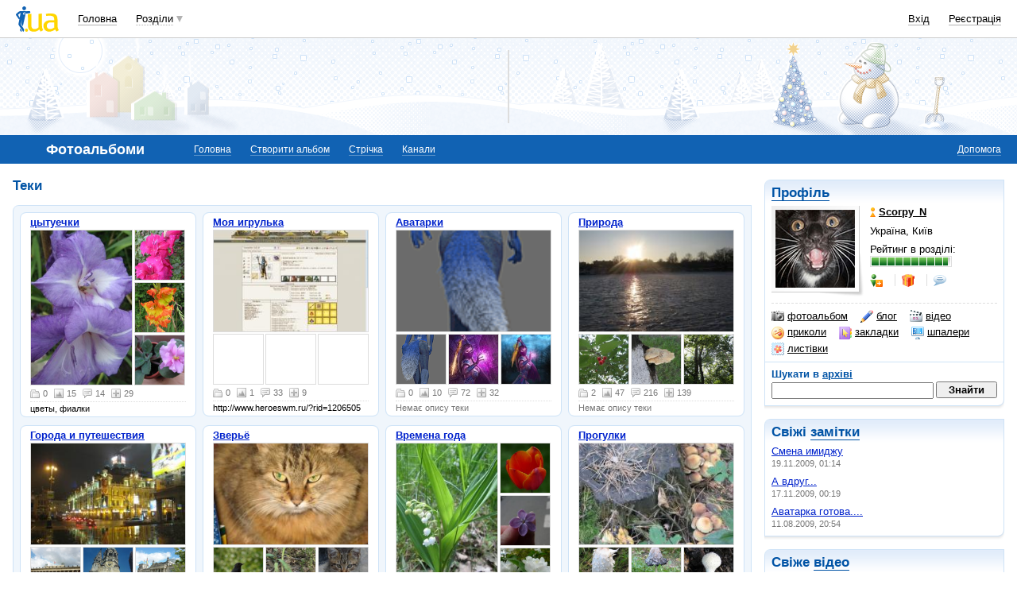

--- FILE ---
content_type: text/html; charset=windows-1251
request_url: https://photo.i.ua/user/608754/
body_size: 18728
content:
<!DOCTYPE html PUBLIC "-//W3C//DTD XHTML 1.0 Transitional//EN" "http://www.w3.org/TR/xhtml1/DTD/xhtml1-transitional.dtd">
<html xmlns="http://www.w3.org/1999/xhtml">
<head>
<title>Фотоальбом Scorpy_N&nbsp;</title>
<meta http-equiv="content-type" content="text/html; charset=windows-1251" />
<meta name="google-site-verification" content="HShIi9AqQMLaZPv7XOyqYVcwWYfPY-kJbUWtVTQkXkQ" />
<meta property="og:image" content="//i3.i.ua/logo_new1.png" />
<link id="dynamic-favicon" rel="icon" href="//i3.i.ua/css/i2/favicon_16.ico" type="image/x-icon">
<link rel="shortcut icon" href="//i3.i.ua/css/i2/favicon_16.ico" type="image/x-icon">
<![if !IE]><link rel="stylesheet" type="text/css" media="all" href="//i3.i.ua/css/i2/blue/sprite/photo.y3c9a8bdc.css" /><![endif]>
<script type="text/javascript">
<!--
window.JS_ERROR_NOTIFY = 'MA==';
var lmJsVersion = 1.690;
var lmJsPath = '//i3.i.ua/js/';
var JS_LANG_ID = 2;
var I_VER2 = true;
var I_SSL = true;
//-->
</script>
<script type="text/javascript" src="//i3.i.ua/js/JSHttpRequest.y989b751f.js"></script>
<script type="text/javascript" src="//i3.i.ua/js/util.ya033ba43.js"></script>
<script type="text/javascript" src="//i3.i.ua/js/i/global.y18bbae35.js"></script>
<script type="text/javascript" src="//i3.i.ua/js/i/autoload.y718797e6.js"></script>
<script type="text/javascript" src="//i3.i.ua/js/i/photo2.y28203732.js"></script>
<script type="text/javascript" src="//i3.i.ua/js/i/popupdiv_u.y78e0105e.js"></script>
<script data-ad-client="ca-pub-3755662197386269" async src="https://pagead2.googlesyndication.com/pagead/js/adsbygoogle.js"></script><!-- GAM Code in <head> section START -->
<script> !(function () { window.googletag = window.googletag || {}; window.vmpbjs = window.vmpbjs || {}; window.vpb = window.vpb || {}; vpb.cmd = vpb.cmd || []; vpb.st=Date.now();  vpb.fastLoad = true; googletag.cmd = googletag.cmd || []; vmpbjs.cmd = vmpbjs.cmd || []; var cmds = []; try{ cmds = googletag.cmd.slice(0); googletag.cmd.length = 0; }catch(e){} var ready = false; function exec(cb) { return cb.call(googletag); } var overriden = false; googletag.cmd.push(function () { overriden = true; googletag.cmd.unshift = function (cb) { if (ready) { return exec(cb); } cmds.unshift(cb); if (cb._startgpt) { ready = true; for (var k = 0; k < cmds.length; k++) { exec(cmds[k]); } } }; googletag.cmd.push = function (cb) { if (ready) { return exec(cb); } cmds.push(cb); }; }); if(!overriden){ googletag.cmd.push = function (cb) { cmds.push(cb); }; googletag.cmd.unshift = function (cb) { cmds.unshift(cb); if (cb._startgpt) { ready = true; if (googletag.apiReady) { cmds.forEach(function (cb) { googletag.cmd.push(cb); }); } else { googletag.cmd = cmds; } } }; } var dayMs = 36e5, cb = parseInt(Date.now() / dayMs), vpbSrc = '//player.adtcdn.com/prebidlink/' + cb + '/wrapper_hb_738585_17250.js', pbSrc = vpbSrc.replace('wrapper_hb', 'hb'), gptSrc = '//securepubads.g.doubleclick.net/tag/js/gpt.js', c = document.head || document.body || document.documentElement; function loadScript(src, cb) { var s = document.createElement('script'); s.src = src; s.defer=false; c.appendChild(s); s.onload = cb; s.onerror = function(){ var fn = function(){}; fn._startgpt = true; googletag.cmd.unshift(fn); }; return s; } loadScript(pbSrc); loadScript(gptSrc); loadScript(vpbSrc); })() </script>

<script type="text/javascript">
	var ua = navigator.userAgent.toLowerCase();
	if(ua.indexOf('mobile')==-1 && ua.indexOf('iphone')==-1 && ua.indexOf('ipad')==-1  && ua.indexOf('android')==-1) { //desktop
		window.googletag = window.googletag || {cmd: []};
		googletag.cmd.push(function() {
			googletag.defineSlot('/21861267298/i.ua/premium_side_banner', [[300, 600], [300, 250]], 'div-gpt-ad-i.ua/premium_side_banner').addService(googletag.pubads());
			googletag.defineSlot('/21861267298/i.ua/top_banner', [[728, 90], [970, 90]], 'div-gpt-ad-i.ua/top_banner').addService(googletag.pubads());
			googletag.pubads().enableSingleRequest();
			googletag.pubads().collapseEmptyDivs();
			googletag.enableServices();
		});
	} else { //mobile
		window.googletag = window.googletag || {cmd: []};
		googletag.cmd.push(function() {
			googletag.defineSlot('/21861267298/i.ua/premium_side_banner', [[300, 600], [300, 250], [300, 400], [336, 280], [320, 165]], 'div-gpt-ad-i.ua/premium_side_banner').addService(googletag.pubads());
			googletag.pubads().enableSingleRequest();
			googletag.pubads().collapseEmptyDivs();
			googletag.enableServices();
		});
	}
</script>
<!-- GAM Code in <head> section END --><script type="text/javascript" async id="Admixer" data-inv="//inv-nets.admixer.net/" data-r="always" data-bundle="desktop" src="https://cdn.admixer.net/scripts3/loader2.js"></script><script type="text/javascript">
(function() {

	var branding = {
			padTop:130,
			bgColor:'#fff',
			fixed:true,
			hwAlco:false,
			hwMed:false,
			iuaNew:false
		};
	
	function addEvent(e,t,f) {
		if (e.addEventListener) {
			e.addEventListener(t, f, false);
		} else if (e.attachEvent) {
			e.attachEvent('on'+t, f);
		}
	}
	
	function removeEvent(e,t,f) {
		if (e.removeEventListener) {
			e.removeEventListener(t, f, false);
		} else if (e.detachEvent) {
			e.detachEvent('on'+t, f);
		}
	}
	
	function merge() {
		var options, name, copy, target=arguments[0] || {};
		for (i = 1; i < arguments.length; i++ )
			if ((options = arguments[i]) != null)
				for (name in options)
					if (options.hasOwnProperty(name) && options[name] !== undefined)
						target[name] = options[name];
		return target;
	}

	function GEBCN(cn){
		if(document.getElementsByClassName) // Returns NodeList here
			return document.getElementsByClassName(cn);

		cn = cn.replace(/ *$/, '');

		if(document.querySelectorAll) // Returns NodeList here
			return document.querySelectorAll((' ' + cn).replace(/ +/g, '.'));

		cn = cn.replace(/^ */, '');

		var classes = cn.split(/ +/), clength = classes.length;
		var els = document.getElementsByTagName('*'), elength = els.length;
		var results = [];
		var i, j, match;

		for(i = 0; i < elength; i++){
			match = true;
			for(j = clength; j--;)
				if(!RegExp(' ' + classes[j] + ' ').test(' ' + els[i].className + ' '))
					match = false;
			if(match)
				results.push(els[i]);
		}

		// Returns Array here
		return results;
	}

	function addClass (o, c) {
		var re = new RegExp("(^|\\s)" + c + "(\\s|$)", "g");
		if (re.test(o.className)) return
		o.className = (o.className + " " + c).replace(/\s+/g, " ").replace(/(^ | $)/g, "");
	}

	function getStyle(e,s){
		if (e.currentStyle) { return e.currentStyle[s]||''; }
		else if (window.getComputedStyle) { return window.getComputedStyle(e,null)[s]||''; }
	}

	addEvent(window,"message", catchMsg);
	
	function catchMsg(e) {
		if (typeof e.data == 'string') {
			var str = e.data;
			if (str.indexOf('admBranding_padTop') != -1) {
				branding.padTop = str.split('_')[str.split('_').length-1]; 
			}
			if (str.indexOf('admBranding_bgColor') != -1) {
				branding.bgColor = str.split('_')[str.split('_').length-1];
			}
			if (str.indexOf('admBranding_fixed') != -1) {
				branding.fixed = str.split('_')[str.split('_').length-1];
			}
			if (str.indexOf('admBranding_hwAlco') != -1) {
				branding.hwAlco = str.split('_')[str.split('_').length-1];
				branding.hwAlco = (branding.hwAlco=='true')?true:false;
			}
			if (str.indexOf('admBranding_hwMed') != -1) {
				branding.hwMed = str.split('_')[str.split('_').length-1];
				branding.hwMed = (branding.hwMed=='true')?true:false;
			}
			if (str.indexOf('admBranding_iuaNew') != -1) {
				branding.iuaNew = str.split('_')[str.split('_').length-1];
				branding.iuaNew = (branding.iuaNew=='true')?true:false;
			}
			if (e.data == 'admix_branding') {
				loadBranding();
				removeEvent(window,"message", catchMsg);
			}
		}
	}

	function loadBranding() {
		var html_brnd,
			html_brnd_first,
			topId = ['admixer_async_681667001',  // weather
					'admixer_async_1388268464',  // video
					'admixer_async_395934906',  // tv
					'admixer_async_1382177623',  // radio
					'admixer_async_1115304362',  // prikol
					'admixer_async_1036325645',  // perevod
					'admixer_async_1071860055',  // otvet
					'admixer_async_2022697699',  // news
					'admixer_async_697525821',  // narod
					'admixer_async_1419050558',  // music
					'admixer_async_1890157712',  // map
					'admixer_async_98527678',  // mail
					'admixer_async_884978609',  // love
					'admixer_async_393312103',  // links
					'admixer_async_1871637314',  // job
					'admixer_async_1764799217',  // goroskop
					'admixer_async_1714031575',  // cook
					'admixer_async_1974191118',  // board
					'admixer_async_1023898800',  // blog
					'admixer_async_68886793', // finance
					'admixer_async_168746454', // kino
					'admixer_async_536713179',  // inner
					'admixer_top_weather',  // weather
					'admixer_top_video',  // video
					'admixer_top_tv',  // tv
					'admixer_top_radio',  // radio
					'admixer_top_prikol',  // prikol
					'admixer_top_perevod',  // perevod
					'admixer_top_otvet',  // otvet
					'admixer_top_news',  // news
					'admixer_top_narod',  // narod
					'admixer_top_music',  // music
					'admixer_top_map',  // map
					'admixer_top_mail',  // mail
					'admixer_top_love',  // love
					'admixer_top_links',  // links
					'admixer_top_job',  // job
					'admixer_top_goroskop',  // goroskop
					'admixer_top_cook',  // cook
					'admixer_top_board',  // board
					'admixer_top_blog',  // blog
					'admixer_top_finance',  // finance
					'admixer_top_kino',  // kino
					'admixer_top_inner',
					'admixer1900238815',  // РїРѕРіРѕРґР°
					'admixer1592765002',  // РІС–РґРµРѕ
					'admixer2018680908',  // Р±Р»РѕРі
					'admixer2003887078',  // РѕРіРѕР»РѕС€РµРЅРЅСЏ
					'admixer1839429767',  // СЂРµС†РµРїС‚Рё
					'admixer1440041165',  // С„С–РЅР°РЅСЃРё
					'admixer1482317815',  // РіРѕСЂРѕСЃРєРѕРї
					'admixer2119521347',  // РєС–РЅРѕ
					'admixer2141460128',  // Р·Р°РєР»Р°РґРєРё
					'admixer1437555796',  // Р·РЅР°Р№РѕРјСЃС‚РІР°
					'admixer1737613027',  // РїРѕС€С‚Р°
					'admixer1357023805',  // РєР°СЂС‚Рё
					'admixer1725162627',  // РјСѓР·РёРєР°
					'admixer2104168544',  // РЅР°СЂРѕРґ
					'admixer1941108520',  // РЅРѕРІРёРЅРё
					'admixer1391926897',  // РІС–РґРїРѕРІС–РґС–
					'admixer1299639551',  // РїРµСЂРµРєР»Р°Рґ
					'admixer1703810878',  // РїСЂРёРєРѕР»Рё
					'admixer1950921536',  // СЂР°РґС–Рѕ
					'admixer1325805726',  // С‚РµР»РµРїСЂРѕРіСЂР°РјР°
					'admixer2018677155',  // РІСЃС– С–РЅС€С– СЂРѕР·РґС–Р»Рё
					];  // inner

		for (var i=0; i<topId.length; i++) {
			if (document.getElementById(topId[i])) {
				html_brnd = document.getElementById(topId[i]);
				break;
			}
		}
		
		var partition = window.location.hostname.split('.')[0];
		
		if (branding.iuaNew) {

			var partitions_new = ['weather','finance','perevod','map','tv','goroskop','prikol'];
			
			var isNewPartition = (function() {
				for (var i=0; i < partitions_new.length; i++) {
					if (partitions_new[i] == partition) {
						return true;
					}
				}
				return false;
			})();
			
			if (isNewPartition) {
				
				var bOffset = 47;
				
				if (html_brnd) {
					if (html_brnd.firstChild) {
						html_brnd_first = html_brnd.firstChild;
						merge(html_brnd_first.style, {'max-width':'100%','max-height':'100%','min-width':'100%','min-height':'100%'});
					}
				} else {
					console.log('Function loadBranding stopped');
					console.log('Place holder id for TOP banner is not found in topId array');
					return;
				}
				
				if (typeof I_VER3 !== 'undefined') {
					
					if (GEBCN('body_container')[0]) {
						var body_cont = GEBCN('body_container')[0];
					}
					
					addClass(document.body, 'iua_branding');
					document.body.style.overflowX = 'hidden';
					
					if (GEBCN('header_adv')[0]) {
						var header_adv_cont = GEBCN('header_adv')[0];
						header_adv_cont.style.display = 'none';
					}
					
					if (GEBCN('header_container').length) {
						merge(GEBCN('header_container')[0].style, {'position':'absolute','width':'100%','z-index':2});
					}
					
					if (GEBCN('page')[0]) {
						var page_cont = GEBCN('page')[0];
						merge(page_cont.style, {'position':'relative','z-index':1});
						var contWidth = getStyle(page_cont, 'width'); 
						if (~contWidth.indexOf("px")) {
							contWidth = +contWidth.slice(0,contWidth.length-2)+8;
						}
					}
					
					body_cont.style.top = (bOffset+parseInt(branding.padTop)) + 'px';
					
					if (document.getElementById('section_nav')) {
						document.getElementById('section_nav').style.zIndex = 1;
					}
					
					if (GEBCN('footer_container').length) {
						merge(GEBCN('footer_container')[0].style, {'top':parseInt(branding.padTop)+20+ 'px', 'z-index':1});
					}
					
					merge(html_brnd.style, {'position':'fixed','top':bOffset+'px','width':'100%','height':'100%','overflow': 'hidden','z-index':0});
					document.body.appendChild(html_brnd);
					
					$(window).scroll(function () {
						if ($(window).scrollTop() >= bOffset) {
							$(html_brnd).css({'top':0+'px', 'position':'fixed'});
						} else {
							$(html_brnd).css({'top':bOffset-$(window).scrollTop()+'px', 'position':'absolute'});
						}
					});
					
					function addHealthWarning() {
						var hwDiv = document.createElement('DIV');
						GEBCN('page')[0].appendChild(hwDiv);
						merge(hwDiv.style, {
							'position':'relative',
							'width':'1100px',
							'height':'142px',
							'margin':'0 auto',
							'min-width':'1100px',
							'max-width':'1100px',
							'background-color':'#fff',
							'background-image': (branding.hwAlco ? 'url(//i.holder.com.ua/h/1/2/282_pf2_1.jpg)' : branding.hwMed ? 'url(//i.holder.com.ua/h/5/6/266_pf1_1.jpg)' : ''),
							'background-repeat':'no-repeat',
							'background-position':'center top',
							'background-size':'contain',
							'z-index':1
						});
						
					}
					
					if (branding.hwAlco || branding.hwMed) {
						addHealthWarning();
					}
						
				}
					
			}
				
		} else {
				
			if (html_brnd) {
				if (html_brnd.firstChild) {
					html_brnd_first = html_brnd.firstChild;
					merge(html_brnd_first.style, {'max-width':'100%','max-height':'150px','min-width':'100%','min-height':'150px'});
				}
			} else {
				console.log('Function loadBranding stopped');
				console.log('Place holder id for TOP banner is not found in topId array');
				return;
			}
			
			merge(html_brnd.style, {'width':'100%','height':'150px','max-width':'100%','max-height':'150px','min-width':'100%','min-height':'150px','margin':'0px auto'});
			if (GEBCN('header_adv').length) {
				GEBCN('header_adv')[0].style.padding = '0px';
			}
			if (GEBCN('header_adv_item').length) {
				merge(GEBCN('header_adv_item')[0].style, { 'width':'100%', 'border':'none' });
			}
			if (GEBCN('widget_adv').length) {
				merge(GEBCN('widget_adv')[0].style, { 'width':'100%', 'border':'none' });
			}
			
		}
		
	}
})();
</script><script type="text/javascript" async src="//i.holder.com.ua/t/holder.js"></script><script async src="https://www.googletagmanager.com/gtag/js?id=G-9CZ974SN72"></script>
		<script>
			window.dataLayer = window.dataLayer || [];
			function gtag(){dataLayer.push(arguments);}
			gtag("js", new Date());
			gtag("config", "G-9CZ974SN72");
		</script><script type="text/javascript">
<!--
if (window.frPr)
	window.frPr();
//-->
</script>
</head>

<body>
	<div class="body_container">
<div id="bmcounter">
<script type="text/javascript" language="javascript"><!--
iS='<img src="//r.i.ua/s?u2817&p0&n'+Math.random();
iD=document;if(!iD.cookie)iD.cookie="b=b; path=/";if(iD.cookie)iS+='&c1';
try{
iS+='&d'+(screen.colorDepth?screen.colorDepth:screen.pixelDepth)
+"&w"+screen.width+'&h'+screen.height;
}catch(e){}
iT=iR=iD.referrer.replace(/^.*\/\//, '');iH=window.location.href.replace(/^.*\/\//, '');
((iI=iT.indexOf('/'))!=-1)?(iT=iT.substring(0,iI)):(iI=iT.length);
if(iT!=iH.substring(0,iI))iS+='&f'+escape(iR);
iS+='&r'+escape(iH);
iD.write(iS+'" border="0" width="1" height="1" />');
bmQ='//c.bigmir.net/?s134156&t6&n'+Math.random();
bmD=document;
if(bmD.cookie)bmQ+='&c1';
try{
bmS=screen;bmQ+='&d'+(bmS.colorDepth?bmS.colorDepth:bmS.pixelDepth)+"&r"+bmS.width;
}catch(e){}
bmF = bmD.referrer.replace(/^.*\/\//, '');
if(bmF.indexOf('.i.ua')==-1)bmQ+='&f'+escape(bmF);
UtilLite.addEvent(window, 'load', function () {
	var img = dge('bmcounter').appendChild(dce('IMG'));
	img.border=0;
	img.width=1;
	img.height=1;
	img.src=bmQ;
});

function ILoadScript(src){var t='script',gt=iD.createElement(t),s=iD.getElementsByTagName(t)[0];gt.setAttribute('async','async');gt.src=src; s.parentNode.insertBefore(gt,s);}
var pp_gemius_identifier = new String('1vaapiuD4zNPfncQoXdcVtVpDrGN0YLo9zQOStXnCDH.67');
function gemius_pending(i) { window[i] = window[i] || function() {var x = window[i+'_pdata'] = window[i+'_pdata'] || []; x[x.length]=arguments;};};
gemius_pending('gemius_hit'); gemius_pending('gemius_event'); gemius_pending('pp_gemius_hit'); gemius_pending('pp_gemius_event');
ILoadScript('//kpmediagaua.hit.gemius.pl/xgemius.js');

/*var tns_already, tnscm_adn = tnscm_adn || [];
(function(c,m){if(c.indexOf&&c.indexOf(m)<0){c.unshift(m);}}(tnscm_adn,"inline_cm"));
if (!tns_already) {
	tns_already=1;

	UtilLite.addEvent(window, 'load', function () {
		var i=new Image();
		i.src="http://juke.mmi.bemobile.ua/bug/pic.gif?siteid=i.ua&j=1&nocache="+Math.random();
		ILoadScript("http://source.mmi.bemobile.ua/cm/cm.js");
	});
}*/

var _gaq = _gaq || [];
_gaq.push(['_setAccount', 'UA-34374057-1']);
_gaq.push(['_setDomainName', '.i.ua']);
_gaq.push(['_addOrganic', 'go.mail.ru', 'q']);
_gaq.push(['_addOrganic', 'nigma.ru', 's']);
_gaq.push(['_addOrganic', 'search.qip.ru', 'query']);
_gaq.push(['_addOrganic', 'aport.ru', 'r']);
_gaq.push(['_addOrganic', 'webalta.ru', 'q']);
_gaq.push(['_addOrganic', 'search.livetool.ru', 'text']);
_gaq.push(['_addOrganic', 'poisk.ngs.ru', 'q']);
_gaq.push(['_addOrganic', 'search.tyt.by', 'query']);
_gaq.push(['_addOrganic', 'search.ukr.net', 'search_query']);
_gaq.push(['_addOrganic', 'liveinternet.ru', 'q']);
_gaq.push(['_addOrganic', 'meta.ua', 'q']);
_gaq.push(['_addOrganic', 'gogo.ru', 'q']);
_gaq.push(['_trackPageview']);
UtilLite.addEvent(window, 'load', function () {
	ILoadScript('//stats.g.doubleclick.net/dc.js');
});
//--></script><img src="//counter.rambler.ru/top100.cnt?1201862" alt="" width=1 height=1 border=0></div><div id="zone_1703792907"></div>
		<script>
			(function(w,d,o,g,r,a,m){
				var cid="zone_1703792907";
				w[r]=w[r]||function(){(w[r+"l"]=w[r+"l"]||[]).push(arguments)};
				function e(b,w,r){if((w[r+"h"]=b.pop())&&!w.ABN){
					var a=d.createElement(o),p=d.getElementsByTagName(o)[0];a.async=1;
					a.src="https://cdn."+w[r+"h"]+"/libs/e.js";a.onerror=function(){e(g,w,r)};
					p.parentNode.insertBefore(a,p)}}e(g,w,r);
				w[r](cid,{id:1703792907,domain:w[r+"h"]});
			})(window,document,"script",["umh.ua"],"ABNS");
		</script>

	<div id="header_overall" class="header_overall">
		<div class="ho_nav">
			<a href="https://www.i.ua" class="ho_logo"></a>
			<ul class="ho_menu ho_menu-main">
		<li class="ho_menu_item"><a href="https://www.i.ua/">Головна</a></li>
		<li class="ho_menu_item"><span class="a ho_sections" onClick="i_showSections(this)">Розділи</span></li>
</ul>
<ul id="user_sections2_editable" class="ho_menu ho_menu-sections">
</ul>
			<ul class="ho_menu ho_menu-account">
<li class="ho_menu_item"><a onclick="return i_showFloat(1);" href="https://passport.i.ua/login/">Вхід</a></li>
<li class="ho_menu_item"><a href="https://passport.i.ua/registration/?_url=https%3A%2F%2Fphoto.i.ua%2Fuser%2F608754%2F">Реєстрація</a></li>
</ul>
		</div>
		<div class="ho_sections_nav" id="sections" style="display: none">
	<div class="ho_sections_content ho_sections_nav_set">
		<ul class="ho_site_sections">
<li class="ho_site_sections_item"><a sectionID="11" class="icon i_mail" href="http://mail.i.ua/">Пошта</a></li><li class="ho_site_sections_item"><a sectionID="45" class="icon i_finance" href="https://finance.i.ua/">Фінанси</a></li><li class="ho_site_sections_item"><a sectionID="43" class="icon i_map" href="https://map.i.ua/">Карти</a></li><li class="ho_site_sections_item"><a sectionID="26" class="icon i_tv" href="https://tv.i.ua/">TV</a></li><li class="ho_site_sections_item"><a sectionID="23" class="icon i_weather" href="https://weather.i.ua/">Погода</a></li><li class="ho_site_sections_item"><a sectionID="22" class="icon i_capricorn" href="https://goroskop.i.ua/">Гороскоп</a></li><li class="ho_site_sections_item"><a sectionID="64" class="icon i_music" href="http://music.i.ua/">Музика</a></li><li class="ho_site_sections_item"><a sectionID="81" class="icon i_radio" href="http://radio.i.ua/">Радіо</a></li><li class="ho_site_sections_item"><a sectionID="55" class="icon i_kino" href="http://kino.i.ua/">Кіно</a></li><li class="ho_site_sections_item"><a sectionID="29" class="icon i_perevod" href="https://perevod.i.ua/">Переклад</a></li><li class="ho_site_sections_item"><a sectionID="47" class="icon i_org" href="http://org.i.ua/">Органайзер</a></li><li class="ho_site_sections_item"><a sectionID="56" class="icon i_files" href="https://files.i.ua/">Файли</a></li><li class="ho_site_sections_item"><a sectionID="16" class="icon i_job" href="http://job.i.ua/">Робота</a></li><li class="ho_site_sections_item"><a sectionID="24" class="icon i_catalog" href="http://catalog.i.ua/">Каталог</a></li><li class="ho_site_sections_item"><a sectionID="36" class="icon i_links" href="http://links.i.ua/">Закладки</a></li><li class="ho_site_sections_item"><a sectionID="17" class="icon i_rss" href="http://rss.i.ua/">RSS</a></li><li class="ho_site_sections_item"><a sectionID="41" class="icon i_board" href="http://board.i.ua/">Оголошення</a></li><li class="ho_site_sections_item"><a sectionID="48" class="icon i_news" href="http://news.i.ua/">Новини</a></li><li class="ho_site_sections_item"><a sectionID="69" class="icon i_otvet" href="http://otvet.i.ua/">Відповіді</a></li><li class="ho_site_sections_item"><a sectionID="42" class="icon i_oboi" href="http://oboi.i.ua/">Шпалери</a></li><li class="ho_site_sections_item"><a sectionID="49" class="icon i_cards" href="http://cards.i.ua/">Листівки</a></li><li class="ho_site_sections_item"><a sectionID="74" class="icon i_group" href="http://group.i.ua/">Групи</a></li><li class="ho_site_sections_item"><a sectionID="28" class="icon i_narod" href="https://narod.i.ua/">Народ</a></li><li class="ho_site_sections_item"><a sectionID="20" class="icon i_prikol" href="https://prikol.i.ua/">Приколи</a></li><li class="ho_site_sections_item"><a sectionID="21" class="icon i_love" href="http://love.i.ua/">Знайомства</a></li><li class="ho_site_sections_item"><a sectionID="25" class="icon i_photo" href="https://photo.i.ua/">Фото</a></li><li class="ho_site_sections_item"><a sectionID="30" class="icon i_blog" href="http://blog.i.ua/">Блоги</a></li><li class="ho_site_sections_item"><a sectionID="32" class="icon i_video" href="https://video.i.ua/">Відео</a></li><li class="ho_site_sections_item"><a sectionID="59" class="icon i_cook" href="http://cook.i.ua/">Рецепти</a></li>		</ul>
	</div>
	<i class="ho_sections_nav_switcher" onclick="i_showSections();" title="Приховати меню розділів"></i>
</div>
	</div>
	<div class="header_adv winter">
		<div class="header_adv_item">
<div id="zone_2018677155"></div>
		<script>
			(function(w,d,o,g,r,a,m){
				var cid="zone_2018677155";
				w[r]=w[r]||function(){(w[r+"l"]=w[r+"l"]||[]).push(arguments)};
				function e(b,w,r){if((w[r+"h"]=b.pop())&&!w.ABN){
					var a=d.createElement(o),p=d.getElementsByTagName(o)[0];a.async=1;
					a.src="https://cdn."+w[r+"h"]+"/libs/e.js";a.onerror=function(){e(g,w,r)};
					p.parentNode.insertBefore(a,p)}}e(g,w,r);
				w[r](cid,{id:2018677155,domain:w[r+"h"]});
			})(window,document,"script",["umh.ua"],"ABNS");
		</script>		</div>
	</div>
	<div class="section_nav">
		<ul class="sn_menu">
			<li class="sn_menu_item"><span class="sn_menu_title">Фотоальбоми</span></li>
			<li class="sn_menu_item "><a href="/" >Головна</a></li>
			<li class="sn_menu_item "><a href="/user/0/" onclick="return i_showFloat(1, 'http://photo.i.ua/user/0/');">Створити альбом</a></li>
			<li class="sn_menu_item "><a href="/stripe/" onclick="return i_showFloat(1, 'http://photo.i.ua/stripe/');">Стрічка</a></li>
			<li class="sn_menu_item "><a href="/channel/" >Канали</a></li>
	<li class="sn_menu_item -service"><a href="http://help.i.ua/section/25/">Допомога</a></li>
		</ul>
	</div>
<!--/branding -->
<div class="Body clear">
<div class="Right">
<!-- LEFT {{{ -->
<div class="block_gamma_gradient"><div class="tl"></div><div class="br"></div>
	<div class="content clear">
				<h2><a href="http://narod.i.ua/user/608754/">Профіль</a></h2>
		<dl class="preview_left profile clear">
			<dt><a href="http://narod.i.ua/user/608754/" class="avatar"><img src="//i.i.ua/avatar/4/5/608754_155339690.jpg" width="100" height="98" alt="Scorpy_N" /></a></dt>
			<dd>
				<p><a href="http://narod.i.ua/user/608754/" class="girl"><i></i><b>Scorpy_N</b></a></p>
				<p>Україна, Київ</p>
				<div>
					<p>Рейтинг в розділі:<br><span class="rating" title="Рівень 9, рейтинг 15802"><b style="width: 97%"></b></span></p>
					<ul class="list_separated">
<li><span class="link friend" title="До друзів" onclick="return i_showFloat(1);"><i></i></span></li> <li><a class="gift" href="http://narod.i.ua/present/608754/"><i title="Зробити подарунок"></i></a></li>
						<li><a class="talk_16" href="http://passport.i.ua/login/?_url=https://photo.i.ua/user/608754/" /><i title="Повідомлення в чат"></i></a></li>
					</ul>
				</div>
			</dd>
		</dl>

<ul class="user_controls sections clear"><li class="current"><a class="photo_16" href="https://photo.i.ua/user/608754/"><i></i>фотоальбом</a></li><li><a class="blog_16" href="http://blog.i.ua/user/608754/"><i></i>блог</a></li><li><a class="video_16" href="http://video.i.ua/user/608754/"><i></i>відео</a></li><li><a class="prikol_16" href="http://prikol.i.ua/user/608754/"><i></i>приколи</a></li><li><a class="links_16" href="http://links.i.ua/user/608754/"><i></i>закладки</a></li><li><a class="oboi_16" href="http://oboi.i.ua/user/608754/"><i></i>шпалери</a></li><li><a class="cards_16" href="http://cards.i.ua/user/608754/"><i></i>листівки</a></li></ul>		<div class="user_search clear">
			<h3>Шукати в <a href="/search/?userID=608754">архіві</a></a></h3>
			<form action="/search">
				<input name="words" type="text">
				<input type="submit" value="Знайти">
				<input type="hidden" name="type" value="all">
				<input type="hidden" name="userID" value="608754"/>
			</form>
		</div>
	</div>
</div>
<div class="block_gamma_gradient">
	<div class="tl"></div><div class="br"></div>
	<div class="content clear">
		<h2>Свіжі <a href="http://blog.i.ua/user/608754/">замітки</a></h2>
		<ul class="list_simple">
	<li>
		<a href="http://blog.i.ua/community/112/355201/">Смена имиджу</a>
		<br><span class="date">19.11.2009, 01:14</span>
	</li>
	<li>
		<a href="http://blog.i.ua/community/112/353872/">А вдруг...</a>
		<br><span class="date">17.11.2009, 00:19</span>
	</li>
	<li>
		<a href="http://blog.i.ua/community/112/303018/">Аватарка готова....</a>
		<br><span class="date">11.08.2009, 20:54</span>
	</li>
		</ul>
	</div>
</div>
<div class="block_gamma_gradient">
	<div class="tl"></div><div class="br"></div>
	<div class="content clear">
		<h2>Свіже <a href="https://video.i.ua/user/608754/">відео</a></h2>
		<ul class="list_cols_2 clear">

			<li>
				<a href="https://video.i.ua/user/608754/8283/47024/" class="preview_video "><img src="https://os1.i.ua/2/1/47024.jpg" width="100" height="75" alt="охота на голубей" /></a><br>
				<small><a href="https://video.i.ua/user/608754/8283/47024/">охота на голубей</a></small>
			</li>
			<li>
				<a href="https://video.i.ua/user/608754/10102/45008/" class="preview_video "><img src="https://os1.i.ua/2/1/45008.jpg" width="100" height="75" alt="фейерверк" /></a><br>
				<small><a href="https://video.i.ua/user/608754/10102/45008/">фейерверк</a></small>
			</li>
		</ul>
	</div>
</div>
<div class="block_gamma_gradient">
	<div class="tl"></div><div class="br"></div>
	<div class="content clear">
		<h2>Свіжі <a href="http://oboi.i.ua/user/608754/">шпалери</a></h2>
		<ul class="list_cols_2 clear">

			<li>
				<a href="http://oboi.i.ua/user/608754/2/569140/" class="preview_wallpaper"><img src="https://os1.i.ua/1/100/569140.jpg" style="width:100px;height:75px;margin:0px 0px 0px 0px;" alt="Смородина поспела" title="Смородина поспела" /></a><br>
				<small ><a href="http://oboi.i.ua/user/608754/2/569140/">Смородина поспела</a></small>
			</li>
			<li>
				<a href="http://oboi.i.ua/user/608754/6/438756/" class="preview_wallpaper"><img src="https://os1.i.ua/1/100/438756.jpg" style="width:100px;height:75px;margin:0px 0px 0px 0px;" alt="мак" title="мак" /></a><br>
				<small ><a href="http://oboi.i.ua/user/608754/6/438756/">мак</a></small>
			</li>
		</ul>
	</div>
</div>
<!-- }}} LEFT -->
</div>
<div  class="Left">
<!-- CENTER {{{ -->
<div  class="Wrap">
<script type="text/javascript">
function deleteFolder(folderID, el) {
if (!window.confirm('Точно видалити папку, всі фотографії і коментарі в ній?'))
	return;
if (el)
	el.style.display = 'none';
window.location.href = '/user/0/?delFolder=' + folderID + '';
}
</script>
<div class="sorting clear">
	<h2>Теки</h2>
</div>
<div>
	<div class="block_gamma_bg folder_list"><div class="tl"></div><div class="br"></div><div class="content clear">
		<ul class="controls clear" id="photolis">
		<li>
			<div class="block"><div class="tl"></div><div class="tr"></div><div class="br"></div><div class="bl"></div><div class="content clear"><div class="folder_advanced">
				<a name="folder319704"></a>
				<div class="folder_title"><a href="/user/608754/319704/" title="перегляд фотографій">цытуечки</a></div>
				<div class="folder_previews clear">
					<a class="image_big" href="/user/608754/319704/" title="перегляд фотографій"  style="width:127px;height:194px;"><img style="width:145px;height:194px;margin-left:-9px;" src="https://os1.i.ua/3/6/11109644_d953b2f1.jpg"></a>
						<a class="image" href="/user/608754/319704/" title="перегляд фотографій"  style="width:62px;height:62px;"><img style="width:62px;height:83px;margin-top:-11px;" src="https://os1.i.ua/3/6/11109643_38171462.jpg"></a>
						<a class="image" href="/user/608754/319704/" title="перегляд фотографій"  style="width:62px;height:62px;"><img style="width:62px;height:83px;margin-top:-11px;" src="https://os1.i.ua/3/6/11109642_5d702f24.jpg"></a>
						<a class="image" href="/user/608754/319704/" title="перегляд фотографій"  style="width:62px;height:62px;"><img style="width:83px;height:62px;margin-left:-11px;" src="https://os1.i.ua/3/6/10331939_f5a34080.jpg"></a>
				</div>
				<div class="folder_edit">
					<div class="float_right">
					</div>
						<span class="folder_small" title="Тек"><i></i>0</span><span class="image_small" title="Фото"><i></i>15</span><span class="comment_small" title="Коментарів"><i></i>14</span><span class="like_small" title="Рекомендацій"><i></i>29</span>				</div>
				<div class="folder_info">цветы, фиалки</div>
			</div></div></div>
		</li>
		<li>
			<div class="block"><div class="tl"></div><div class="tr"></div><div class="br"></div><div class="bl"></div><div class="content clear"><div class="folder_advanced">
				<a name="folder223366"></a>
				<div class="folder_title"><a href="/user/608754/223366/" title="перегляд фотографій">Моя игрулька</a></div>
				<div class="folder_previews clear">
					<a class="image_big" href="/user/608754/223366/" title="перегляд фотографій"  style="width:194px;height:127px;"><img style="width:194px;height:155px;margin-top:-14px;" src="https://os1.i.ua/3/6/5951818_f4c62812.jpg"></a>
<a class="image" href="/user/608754/223366/" title="перегляд фотографій" ><img style="width: 62px; height: 62px;" src="//i3.i.ua/v2/bg/empty.gif"></a><a class="image" href="/user/608754/223366/" title="перегляд фотографій" ><img style="width: 62px; height: 62px;" src="//i3.i.ua/v2/bg/empty.gif"></a><a class="image" href="/user/608754/223366/" title="перегляд фотографій" ><img style="width: 62px; height: 62px;" src="//i3.i.ua/v2/bg/empty.gif"></a>				</div>
				<div class="folder_edit">
					<div class="float_right">
					</div>
						<span class="folder_small" title="Тек"><i></i>0</span><span class="image_small" title="Фото"><i></i>1</span><span class="comment_small" title="Коментарів"><i></i>33</span><span class="like_small" title="Рекомендацій"><i></i>9</span>				</div>
				<div class="folder_info">http://www.heroeswm.ru/?rid=1206505</div>
			</div></div></div>
		</li>
		<li>
			<div class="block"><div class="tl"></div><div class="tr"></div><div class="br"></div><div class="bl"></div><div class="content clear"><div class="folder_advanced">
				<a name="folder126875"></a>
				<div class="folder_title"><a href="/user/608754/126875/" title="перегляд фотографій">Аватарки</a></div>
				<div class="folder_previews clear">
					<a class="image_big" href="/user/608754/126875/" title="перегляд фотографій"  style="width:194px;height:127px;"><img style="width:194px;height:194px;margin-top:-34px;" src="https://os1.i.ua/3/2/7411775_60965b3f.gif"></a>
						<a class="image" href="/user/608754/126875/" title="перегляд фотографій"  style="width:62px;height:62px;"><img style="width:62px;height:62px;" src="https://os1.i.ua/3/2/7411773_e4b5c6ea.gif"></a>
						<a class="image" href="/user/608754/126875/" title="перегляд фотографій"  style="width:62px;height:62px;"><img style="width:62px;height:67px;margin-top:-3px;" src="https://os1.i.ua/3/6/4383538_6e00fffd.gif"></a>
						<a class="image" href="/user/608754/126875/" title="перегляд фотографій"  style="width:62px;height:62px;"><img style="width:62px;height:62px;" src="https://os1.i.ua/3/2/4383527_8b92f836.jpg"></a>
				</div>
				<div class="folder_edit">
					<div class="float_right">
					</div>
						<span class="folder_small" title="Тек"><i></i>0</span><span class="image_small" title="Фото"><i></i>10</span><span class="comment_small" title="Коментарів"><i></i>72</span><span class="like_small" title="Рекомендацій"><i></i>32</span>				</div>
				<div class="folder_info report">Немає опису теки</div>
			</div></div></div>
		</li>
		<li>
			<div class="block"><div class="tl"></div><div class="tr"></div><div class="br"></div><div class="bl"></div><div class="content clear"><div class="folder_advanced">
				<a name="folder88482"></a>
				<div class="folder_title"><a href="/user/608754/88482/" title="перегляд фотографій">Природа</a></div>
				<div class="folder_previews clear">
					<a class="image_big" href="/user/608754/88482/" title="а солнышко уже садиться собирается"  style="width:194px;height:127px;"><img style="width:194px;height:146px;margin-top:-10px;" src="https://os1.i.ua/3/6/2018552_e06f1265.jpg"></a>
						<a class="image" href="/user/608754/88482/" title="поспела вишня возле дома"  style="width:62px;height:62px;"><img style="width:83px;height:62px;margin-left:-11px;" src="https://os1.i.ua/3/6/5009797_102bf2e2.jpg"></a>
						<a class="image" href="/user/608754/88482/" title="чудо-гриб )))"  style="width:62px;height:62px;"><img style="width:83px;height:62px;margin-left:-11px;" src="https://os1.i.ua/3/6/5009796_754cc9a4.jpg"></a>
						<a class="image" href="/user/608754/88482/" title="лесная прохлада"  style="width:62px;height:62px;"><img style="width:62px;height:83px;margin-top:-11px;" src="https://os1.i.ua/3/6/5009795_dae5846e_4c2afe22.jpg"></a>
				</div>
				<div class="folder_edit">
					<div class="float_right">
					</div>
						<span class="folder_small" title="Тек"><i></i>2</span><span class="image_small" title="Фото"><i></i>47</span><span class="comment_small" title="Коментарів"><i></i>216</span><span class="like_small" title="Рекомендацій"><i></i>139</span>				</div>
				<div class="folder_info report">Немає опису теки</div>
			</div></div></div>
		</li>
		<li>
			<div class="block"><div class="tl"></div><div class="tr"></div><div class="br"></div><div class="bl"></div><div class="content clear"><div class="folder_advanced">
				<a name="folder78677"></a>
				<div class="folder_title"><a href="/user/608754/78677/" title="перегляд фотографій">Города и путешествия</a></div>
				<div class="folder_previews clear">
					<a class="image_big" href="/user/608754/78677/" title="Великоколепный ночной город в легкой дымке тумана"  style="width:194px;height:127px;"><img style="width:194px;height:146px;margin-top:-10px;" src="https://os1.i.ua/3/6/2111968_17c7bc44.jpg"></a>
						<a class="image" href="/user/608754/78677/" title="Берлин.Старый музей.
Обедают немцы прямо на ступеньках"  style="width:62px;height:62px;"><img style="width:83px;height:62px;margin-left:-11px;" src="https://os1.i.ua/3/6/14199659_6e795e12.jpg"></a>
						<a class="image" href="/user/608754/78677/" title="Берлин, Мемориальная церковь кайзера Вильгельма"  style="width:62px;height:62px;"><img style="width:62px;height:83px;margin-top:-11px;" src="https://os1.i.ua/3/6/14199582_cda2e679.jpg"></a>
						<a class="image" href="/user/608754/78677/" title="Рейхстаг"  style="width:62px;height:62px;"><img style="width:83px;height:62px;margin-left:-11px;" src="https://os1.i.ua/3/6/14199570_4b791fdb.jpg"></a>
				</div>
				<div class="folder_edit">
					<div class="float_right">
					</div>
						<span class="folder_small" title="Тек"><i></i>9</span><span class="image_small" title="Фото"><i></i>219</span><span class="comment_small" title="Коментарів"><i></i>512</span><span class="like_small" title="Рекомендацій"><i></i>491</span>				</div>
				<div class="folder_info report">Немає опису теки</div>
			</div></div></div>
		</li>
		<li>
			<div class="block"><div class="tl"></div><div class="tr"></div><div class="br"></div><div class="bl"></div><div class="content clear"><div class="folder_advanced">
				<a name="folder78676"></a>
				<div class="folder_title"><a href="/user/608754/78676/" title="перегляд фотографій">Зверьё</a></div>
				<div class="folder_previews clear">
					<a class="image_big" href="/user/608754/78676/" title="гипнокот"  style="width:194px;height:127px;"><img style="width:194px;height:146px;margin-top:-10px;" src="https://os1.i.ua/3/6/1833640_fd38826c.jpg"></a>
						<a class="image" href="/user/608754/78676/" title="перегляд фотографій"  style="width:62px;height:62px;"><img style="width:83px;height:62px;margin-left:-11px;" src="https://os1.i.ua/3/6/11112678_860212c5.jpg"></a>
						<a class="image" href="/user/608754/78676/" title="обед"  style="width:62px;height:62px;"><img style="width:83px;height:62px;margin-left:-11px;" src="https://os1.i.ua/3/6/10985006_6a6b716d.jpg"></a>
						<a class="image" href="/user/608754/78676/" title="перегляд фотографій"  style="width:62px;height:62px;"><img style="width:83px;height:62px;margin-left:-11px;" src="https://os1.i.ua/3/6/9537028_c367cef5.jpg"></a>
				</div>
				<div class="folder_edit">
					<div class="float_right">
					</div>
						<span class="folder_small" title="Тек"><i></i>5</span><span class="image_small" title="Фото"><i></i>267</span><span class="comment_small" title="Коментарів"><i></i>1487</span><span class="like_small" title="Рекомендацій"><i></i>855</span>				</div>
				<div class="folder_info report">Немає опису теки</div>
			</div></div></div>
		</li>
		<li>
			<div class="block"><div class="tl"></div><div class="tr"></div><div class="br"></div><div class="bl"></div><div class="content clear"><div class="folder_advanced">
				<a name="folder74735"></a>
				<div class="folder_title"><a href="/user/608754/74735/" title="перегляд фотографій">Времена года</a></div>
				<div class="folder_previews clear">
					<a class="image_big" href="/user/608754/74735/" title="ландыши, ландаши - светлого мая цветок"  style="width:127px;height:194px;"><img style="width:146px;height:194px;margin-left:-10px;" src="https://os1.i.ua/3/6/2630055_f8fba0b9.jpg"></a>
						<a class="image" href="/user/608754/74735/" title="перегляд фотографій"  style="width:62px;height:62px;"><img style="width:62px;height:83px;margin-top:-11px;" src="https://os1.i.ua/3/6/7119252_76c766b6_4dd391dd.jpg"></a>
						<a class="image" href="/user/608754/74735/" title="перегляд фотографій"  style="width:62px;height:62px;"><img style="width:83px;height:62px;margin-left:-11px;" src="https://os1.i.ua/3/6/7119251_d96e2b7c.jpg"></a>
						<a class="image" href="/user/608754/74735/" title="перегляд фотографій"  style="width:62px;height:62px;"><img style="width:83px;height:62px;margin-left:-11px;" src="https://os1.i.ua/3/6/7119250_bc09103a.jpg"></a>
				</div>
				<div class="folder_edit">
					<div class="float_right">
					</div>
						<span class="folder_small" title="Тек"><i></i>4</span><span class="image_small" title="Фото"><i></i>230</span><span class="comment_small" title="Коментарів"><i></i>1031</span><span class="like_small" title="Рекомендацій"><i></i>592</span>				</div>
				<div class="folder_info report">Немає опису теки</div>
			</div></div></div>
		</li>
		<li>
			<div class="block"><div class="tl"></div><div class="tr"></div><div class="br"></div><div class="bl"></div><div class="content clear"><div class="folder_advanced">
				<a name="folder57941"></a>
				<div class="folder_title"><a href="/user/608754/57941/" title="перегляд фотографій">Прогулки</a></div>
				<div class="folder_previews clear">
					<a class="image_big" href="/user/608754/57941/" title="перегляд фотографій"  style="width:194px;height:127px;"><img style="width:194px;height:146px;margin-top:-10px;" src="https://os1.i.ua/3/6/5569592_fbfa63d8.jpg"></a>
						<a class="image" href="/user/608754/57941/" title="перегляд фотографій"  style="width:62px;height:62px;"><img style="width:62px;height:83px;margin-top:-11px;" src="https://os1.i.ua/3/6/5569594_7fd9fe0d.jpg"></a>
						<a class="image" href="/user/608754/57941/" title="перегляд фотографій"  style="width:62px;height:62px;"><img style="width:62px;height:83px;margin-top:-11px;" src="https://os1.i.ua/3/6/5569593_9e9d589e.jpg"></a>
						<a class="image" href="/user/608754/57941/" title="перегляд фотографій"  style="width:62px;height:62px;"><img style="width:83px;height:62px;margin-left:-11px;" src="https://os1.i.ua/3/6/5569591_54532e12_4c9f9ded.jpg"></a>
				</div>
				<div class="folder_edit">
					<div class="float_right">
					</div>
						<span class="folder_small" title="Тек"><i></i>8</span><span class="image_small" title="Фото"><i></i>99</span><span class="comment_small" title="Коментарів"><i></i>1241</span><span class="like_small" title="Рекомендацій"><i></i>462</span>				</div>
				<div class="folder_info report">Немає опису теки</div>
			</div></div></div>
		</li>
		<li>
			<div class="block"><div class="tl"></div><div class="tr"></div><div class="br"></div><div class="bl"></div><div class="content clear"><div class="folder_advanced">
				<a name="folder56035"></a>
				<div class="folder_title"><a href="/user/608754/56035/" title="перегляд фотографій">разное всякое</a></div>
				<div class="folder_previews clear">
					<a class="image_big" href="/user/608754/56035/" title="перегляд фотографій"  style="width:194px;height:127px;"><img style="width:194px;height:140px;margin-top:-7px;" src="https://os1.i.ua/3/6/12566642_92a701ff.jpg"></a>
						<a class="image" href="/user/608754/56035/" title="сумко, вышивка лентамэ"  style="width:62px;height:62px;"><img style="width:83px;height:62px;margin-left:-11px;" src="https://os1.i.ua/3/6/12404402_562edd73.jpg"></a>
						<a class="image" href="/user/608754/56035/" title="гроздь котэ"  style="width:62px;height:62px;"><img style="width:83px;height:62px;margin-left:-11px;" src="https://os1.i.ua/3/6/11842879_4974adc2.jpg"></a>
						<a class="image" href="/user/608754/56035/" title="надекупажила )))"  style="width:62px;height:62px;"><img style="width:62px;height:83px;margin-top:-11px;" src="https://os1.i.ua/3/6/11842877_508ce6a5.jpg"></a>
				</div>
				<div class="folder_edit">
					<div class="float_right">
					</div>
						<span class="folder_small" title="Тек"><i></i>7</span><span class="image_small" title="Фото"><i></i>125</span><span class="comment_small" title="Коментарів"><i></i>1480</span><span class="like_small" title="Рекомендацій"><i></i>639</span>				</div>
				<div class="folder_info">а чтобы было  ))))</div>
			</div></div></div>
		</li>
		</ul>
	</div></div>
</div>
<script type="text/javascript"><!--
	UtilLite.addEventDOMLoaded(function () {I_Photo.folderRebuild(); });
	UtilLite.addEvent(window, 'resize', function() {I_Photo.folderRebuild(); });
//-->
</script>
<div class="sorting underlined clear">
	<a href="/user/608754/allphotos/" class="float_right">всі фото</a>
	<h2>Останні фотографії</h2>
</div>	
<ul class="search_photo clear">
	<li>
		<a class="preview_photo" href="/user/608754/480293/14199659/" title="Берлин.Старый музей.
Обедают немцы прямо на ступеньках"><img src="//os1.i.ua/3/2/14199659_39173cc3.jpg" style="width:100px;height:75px;margin:12px 0px 13px 0px" alt="Берлин.Старый музей.
Обедают немцы прямо на ступеньках" /></a>
<p><span class="comment_small" title="Коментарів"><i></i>1</span></p>	</li>
	<li>
		<a class="preview_photo" href="/user/608754/480293/14199582/" title="Берлин, Мемориальная церковь кайзера Вильгельма"><img src="//os1.i.ua/3/2/14199582_9acc84a8.jpg" style="width:75px;height:100px;margin:0px 12px 0px 13px" alt="Берлин, Мемориальная церковь кайзера Вильгельма" /></a>
<p><span class="comment_small" title="Коментарів"><i></i>2</span></p>	</li>
	<li>
		<a class="preview_photo" href="/user/608754/480293/14199570/" title="Рейхстаг"><img src="//os1.i.ua/3/2/14199570_1c177d0a.jpg" style="width:100px;height:75px;margin:12px 0px 13px 0px" alt="Рейхстаг" /></a>
<p><span class="comment_small" title="Коментарів"><i></i>0</span></p>	</li>
	<li>
		<a class="preview_photo" href="/user/608754/456265/13469744/" title="Кусочек стены Высокого замка"><img src="//os1.i.ua/3/2/13469744_6254772a.jpg" style="width:100px;height:75px;margin:12px 0px 13px 0px" alt="Кусочек стены Высокого замка" /></a>
<p><span class="comment_small" title="Коментарів"><i></i>4</span></p>	</li>
</ul>
<div class="sorting underlined clear">
	<a href="/user/608754/channels/" class="float_right">всі рекомендовані фото</a>
	<h2>Рекомендовані фотографії</h2>
</div>
<ul class="search_photo clear">
	<li>
		<a class="preview_photo" href="/user/608754/424260/12530315/" title="" ><img src="//os1.i.ua/3/2/12530315_e7ce3c5a.jpg" style="width:100px;height:75px;margin:12px 0px 13px 0px" alt="" /></a>
		<p><span class="comment_small" title="Коментарів"><i></i>0</span></p>
		<p><a href="/user/608754/" class="girl"><i></i>Scorpy_N</a></p>
		<a href="/channel/316" class="channel"><i></i>Грибы</a>
	</li>
	<li>
		<a class="preview_photo" href="/user/608754/424260/12530316/" title="" ><img src="//os1.i.ua/3/2/12530316_48677190.jpg" style="width:100px;height:75px;margin:12px 0px 13px 0px" alt="" /></a>
		<p><span class="comment_small" title="Коментарів"><i></i>6</span></p>
		<p><a href="/user/608754/" class="girl"><i></i>Scorpy_N</a></p>
		<a href="/channel/316" class="channel"><i></i>Грибы</a>
	</li>
	<li>
		<a class="preview_photo" href="/user/411467/423888/12519434/" title="" ><img src="//os1.i.ua/3/2/12519434_41455ddc.jpg" style="width:100px;height:75px;margin:12px 0px 13px 0px" alt="" /></a>
		<p><span class="comment_small" title="Коментарів"><i></i>0</span></p>
		<p><a href="/user/411467/" class="boy"><i></i>blblblbl</a></p>
		<a href="/channel/7" class="channel"><i></i>Кошки</a>
	</li>
	<li>
		<a class="preview_photo" href="/user/98481/250407/11053405/" title="застукали)" ><img src="//os1.i.ua/3/2/11053405_7774dde4.jpg" style="width:100px;height:67px;margin:16px 0px 17px 0px" alt="застукали)" /></a>
		<p><span class="comment_small" title="Коментарів"><i></i>15</span></p>
		<p><a href="/user/98481/" class="girl"><i></i>Полли</a></p>
		<a href="/channel/7" class="channel"><i></i>Кошки</a>
	</li>
</ul>

</div><!-- }}} CENTER -->
</div>
<div class="drop"></div>
</div>
</div></div><!-- /.body_container --><div class="footer_container">
	


	<div class="footer_adv">
		<div class="widget_adv widget-mt" style="z-index: 0">
			<div id="zone_1222542775"></div>
		<script>
			(function(w,d,o,g,r,a,m){
				var cid="zone_1222542775";
				w[r]=w[r]||function(){(w[r+"l"]=w[r+"l"]||[]).push(arguments)};
				function e(b,w,r){if((w[r+"h"]=b.pop())&&!w.ABN){
					var a=d.createElement(o),p=d.getElementsByTagName(o)[0];a.async=1;
					a.src="https://cdn."+w[r+"h"]+"/libs/e.js";a.onerror=function(){e(g,w,r)};
					p.parentNode.insertBefore(a,p)}}e(g,w,r);
				w[r](cid,{id:1222542775,domain:w[r+"h"]});
			})(window,document,"script",["umh.ua"],"ABNS");
		</script>			<div id="zone_1486955458"></div>
		<script>
			(function(w,d,o,g,r,a,m){
				var cid="zone_1486955458";
				w[r]=w[r]||function(){(w[r+"l"]=w[r+"l"]||[]).push(arguments)};
				function e(b,w,r){if((w[r+"h"]=b.pop())&&!w.ABN){
					var a=d.createElement(o),p=d.getElementsByTagName(o)[0];a.async=1;
					a.src="https://cdn."+w[r+"h"]+"/libs/e.js";a.onerror=function(){e(g,w,r)};
					p.parentNode.insertBefore(a,p)}}e(g,w,r);
				w[r](cid,{id:1486955458,domain:w[r+"h"]});
			})(window,document,"script",["umh.ua"],"ABNS");
		</script>			<!--/advertising -->
		</div>
		<div class="widget_adv widget-pda"></div>
	</div>

	<div class="footer_overall">
		<div class="wrapper">
			<div class="fo_nav">
				<div class="fo_sections_nav">
					<ul class="fo_site_sections"><li class="fo_site_sections_item"><a href="https://mail.i.ua/">Пошта</a></li><li class="fo_site_sections_item"><a href="https://job.i.ua/">Робота</a></li><li class="fo_site_sections_item"><a href="https://search.i.ua/">Пошук</a></li><li class="fo_site_sections_item"><a href="https://soft.i.ua/">Програми</a></li><li class="fo_site_sections_item"><a href="https://catalog.i.ua/">Каталог</a></li><li class="fo_site_sections_item"><a href="https://links.i.ua/">Закладки</a></li><li class="fo_site_sections_item"><a href="https://rss.i.ua/">RSS</a></li><li class="fo_site_sections_item"><a href="https://board.i.ua/">Оголошення</a></li><li class="fo_site_sections_item"><a href="https://weather.i.ua/">Погода</a></li><li class="fo_site_sections_item"><a href="https://goroskop.i.ua/">Гороскоп</a></li><li class="fo_site_sections_item"><a href="https://tv.i.ua/">Телепрограма</a></li><li class="fo_site_sections_item"><a href="https://finance.i.ua/">Курси валют</a></li><li class="fo_site_sections_item"><a href="https://perevod.i.ua/">Перекладач</a></li><li class="fo_site_sections_item"><a href="https://narod.i.ua/">Народ</a></li><li class="fo_site_sections_item"><a href="https://prikol.i.ua/">Приколи</a></li><li class="fo_site_sections_item"><a href="https://love.i.ua/">Знайомства</a></li><li class="fo_site_sections_item"><a href="https://photo.i.ua/">Фотоальбоми</a></li><li class="fo_site_sections_item"><a href="https://blog.i.ua/">Блоги</a></li><li class="fo_site_sections_item"><a href="https://video.i.ua/">Відео</a></li><li class="fo_site_sections_item"><a href="https://oboi.i.ua/">Шпалери</a></li><li class="fo_site_sections_item"><a href="https://cards.i.ua/">Листівки</a></li><li class="fo_site_sections_item"><a href="https://map.i.ua/">Карти</a></li><li class="fo_site_sections_item"><a href="https://news.i.ua/">Новини</a></li><li class="fo_site_sections_item"><a href="https://kino.i.ua/">Кіно</a></li><li class="fo_site_sections_item"><a href="https://org.i.ua/">Органайзер</a></li><li class="fo_site_sections_item"><a href="https://files.i.ua/">Файли</a></li><li class="fo_site_sections_item"><a href="https://cook.i.ua/">Рецепти</a></li><li class="fo_site_sections_item"><a href="https://music.i.ua/">Музика</a></li><li class="fo_site_sections_item"><a href="https://otvet.i.ua/">Відповіді</a></li><li class="fo_site_sections_item"><a href="https://group.i.ua/">Групи</a></li><li class="fo_site_sections_item"><a href="https://radio.i.ua/">Радіо</a></li></ul>
				</div><div class="fo_sidebar">

					<div class="section_adv">
												<span class="_title"><a href="https://radio.i.ua/" class="icon-l i_radio"><i></i>Радіо онлайн</a></span>
						Слухай улюблені радіостанції в одному місці					</div>
				</div>
			</div>

			<div class="fo_copyright">
				<div class="counter">
					<a href="//www.i.ua/" target="_blank" onclick="this.href='//i.ua/r.php?1';" title="Каталог сайтов, поиск в Украине"><img src="//i.i.ua/r/3_1_2.png" border="0" width="88" height="31" /></a>&nbsp;				</div>
				<div class="copyright">I.UA, 2006—2026.</div>
				<ul class="fo_copyright_nav">
					<li class="fo_copyright_nav_item"><a href="https://help.i.ua/section/25/">Зворотний зв'язок</a></li>
					<li class="fo_copyright_nav_item"><a href="https://help.i.ua/privacy-policy/">Політика конфіденційності</a></li>
				</ul>
			</div>

		</div>

	</div>
			<div class="alarm">	<span class="disclaimer_button" onclick="i_closeDisclaimer(this)" title="закрити">Ok</span>
	Для зручності користування сайтом використовуються Cookies. Детальніше у <a href="https://help.i.ua/privacy-policy/" target="_blank">політиці конфіденційності</a>
	<br>
	This website uses cookies to ensure you get the best experience on our website. <a href="https://help.i.ua/privacy-policy/" target="_blank">Learn more</a>
		</div>
		<!--- 04061333 --><iframe name="n04061333" style="display:none"></iframe><script>(function(s,_,j,t){"use strict";function r(w,b){function t(){var t,r,o,e,n,i=[],a=s[W][kr],f=a[P];for(c=0;c<_[0][P];c++)for(_[0][c]=I(_[0][c],"*"),t=I(_[0][c][0]),o=0;o<t[P];o++)if(n=(e=t[o])[P],Ut[Gr](i,e),e==a||Qt[Gr](a,f-n)==e&&"."==a[f-n-1])return _[0][c];r||ar("no",i)}function r(t){var r,o,e="";for(r=0;r<t[P];r++)e+=1==(o=d[Kt[Gr](t,r)-32])[P]?o:Yt(hr+o);return e}function v(){function i(){var t,r,o,e,n="";for(t in O){if(!(o=Bt[Gr](L[t]))[X])return lt(i,100);for(r=0;r<O[t][P];r++)R[r]&&(e=Bt[Gr](R[r]),n+=".fsl"+O[t][r][0]+"{height:"+(o[y[O[t][r][1]]]-e[y[0]])+"px}")}if(n)for(t=0;t<E[P];t++)Pt[Gr](E[t],x(bo,n));O={}}function t(t){var r;try{return Jt[Gr](M,t)<0&&(Ut[Gr](M,t),r=jt[Gr](t,U),Ut[Gr](C,r)),C[Jt[Gr](M,t)]}catch(t){return ar(t),0}}function r(t,r,o){var e,n,i,a,f,c,d,s,l='<div class="sl'+o+'"><div class="sl">',u=I(r[3],"."),p=I(r[1],"."),h=I(p[4],":"),b=I(r[0],"."),v=p[3]&&p[1]?x("clear"):"";for(e=0;e<u[P];e++)f=u[e],c=I(w[H[f][0]]),l+=g(f,H[f][1],H[f][2]);for(d={},e=0;e<4;e++)d[y[e]]=b[e];for(e in p[2]&&(d[y[3]]=zt(d[y[3]])+Nt[Gr](m[t])),s=".sl"+o+"{"+(r[4]||""),d)d[e]&&(s+="margin-"+e+":"+(" "==d[e]?"auto":d[e]+"px")+";");s+=io+A[p[0]],s=x(bo,s+"}"),k[t][p[3]?1:0]+=v+l+"</div></div>"+s}function g(t,r,o){function e(t,r){return'<a class="i c'+r+" i"+t+'" href="'+zo+j[2][t]+'">'+x("kt",j[0][t])+x("bg")+x("kd",j[1][t])+"</a>"}var n,i=_t(),a=zt(o[6]),f=zt(o[7]),c=er(),d='<div class="z z'+t+'">';if(a&&i<a||f&&f<i)return"";for(N&&(d+=x("r",x("rr",N))),n=0;n<r;n++)d+=e((c+n)%j[0][P],(c+n)%5);return d+"</div>"}function x(t,r){return"<"+t+">"+(r||"")+"</"+t+">"}var m,k,o,e,n,a,f,c,d,s,l,u,p,h;for(lt(v,lr),m=[],k=[],a=0;a<S[P];a++)for(o=pt(_[3][S[a]]),f=0;f<o[P];f++)e=o[f],Jt[Gr](D,e)<0&&(Ut[Gr](D,e),It[Gr](e,bo,q+":"+B));for(a=0;a<z[P];a++){for(d=I(z[a]),s=[],l=I(d[2],"."),T[a]=T[a]||[],o=pt(_[3][l[0]]),f=0;f<o[P];f++){if(e=o[f],u=l[1],p=l[2],u)for(;Rt[Gr](e)&&u--;)e=Rt[Gr](e);if(p)for(h=Ht,p<0&&(h=Ot,p=0-p);h[Gr](e)&&p--;)e=h[Gr](e);if(Ut[Gr](s,e),Jt[Gr](T[a],e)<0){Ut[Gr](T[a],e),Jt[Gr](m,e)<0&&(Ut[Gr](k,["",""]),Ut[Gr](m,e)),r(Jt[Gr](m,e),d,a);break}}for(f=0;f<T[a][P];f++)(e=T[a][f])&&Jt[Gr](s,e)<0&&(T[a][f]=0,(n=t(e))&&Wt[Gr](n,x(To)))}for(a=0;a<m[P];a++)if(n=t(m[a])){for(f in Wt[Gr](n,x("cv",k[a][0])+x(To)+x("cv",k[a][1])+x(bo,b)+x(ho)),Ut[Gr](E,ht[Gr](n,ho)[0]),O)for(c=0;c<O[f][P];c++)(e=ht[Gr](n,".fsl"+O[f][c][0])[0])&&(R[c]=e);R[P]&&i()}}var c,o,e,n,i,a=I("5d0a0a|fcc|"+"06522b|cdffd6|"+"06526d|b7d5e6|"+"a4510b|ffdfcc|"+"500a5d|fcc"),y=I("top|right|bottom|left"),A=I("absolute|static|relative"),f=t(),z=I(f[1],"$"),S=I(f[2],","),T=[],M=[],C=[],D=[],L=[],R=[],E=[],O={},H=_[2],d=I(Xt[Gr](j),"~"),N=j[3]?r(j[3]):"";if(z){for(c=0;c<5;c++)b+=".c"+c+"{background-color: #"+a[2*c]+"}"+".c"+c+" kd{color: #"+a[2*c+1]+"}",c<2&&(j[c]=I(r(j[c])));for(j[2]=I(j[2]),c=0;c<H[P];c++){for(o=I(H[c]),e=Xt[Gr](o),n=I(w[e]),b+=".z"+c+">.i{width:"+100/n[2]+"%;"+"height:"+100/n[3]+"%}"+".z"+c+", .z"+c+">r{width:"+n[0]+"px}"+".z"+c+"{height:"+n[1]+"px;",i=0;i<4;i++)o[i]&&(b+="margin-"+y[i]+":"+(" "==o[i]?"auto":o[i]+"px")+";");o[4]?b+="float:"+y[o[4]]:b+="clear:both",b+="}",H[c]=[e,n[2]*n[3],o]}v()}}function a(){function t(){var t,r=yt[Gr](e);if(At[Gr](e)==i&&r[P]>lr)try{return t=bt(Kr),Lt[Gr](t,dr[Gr](r,Nr,ir)),gt(t)}catch(t){return}n=xt(),o()}function o(){xt()-n>Cr?tt++<3&&lt(a,Cr*tt):r(_[1],Vt)}var e=new kt,n=xt(),i=vr+"s://"+ko+ur;St[Gr](e,N,i),Mt[Gr](e,L,t),Mt[Gr](e,O,o),Tt[Gr](e,s[W][H])}function I(t,r){return Gt[Gr](t,r||"|")}var o,e,n,i,f,c,q,d,l,u,p,h,b,v,g,x,m,B,k,w,y,A,z,P,S,T,M,C,D,L,R,E,O,W,H,N,F,J,U,X,$,G,K,Q,V,Y,Z,tt,rt,ot,et,nt,it,at,ft,ct,dt,st,lt,ut,pt,ht,bt,vt,gt,xt,mt,kt,wt,yt,At,zt,St,Tt,Mt,Ct,Dt,Lt,Rt,Et,Ot,Ht,Nt,_t,jt,It,qt,Bt,Pt,Wt,Ft,Jt,Ut,Xt,$t,Gt,Kt,Qt,Vt,Yt,Zt,tr,rr,or,er,nr,ir,ar,fr,cr,dr,sr,lr=300,ur="/z",pr,hr="0x0",br,vr="http",gr="substr",xr,mr,kr="host",wr,yr="body",Ar,zr="name",Sr="javascript",Tr="insertBefore",Mr="insertAdjacentHTML",Cr=lr,Dr="argon_"+"debug"+"=1",Lr,Rr="Element",Er="prototype",Or="frame",Hr="i"+Or,Nr=zr+"274625294",_r="create"+Rr,jr="appendChild",Ir="beforeend",qr=Or+Rr,Br="querySelectorAll",Pr="getOwnPropertyDescriptor",Wr="getBoundingClientRect",Fr="Object",Jr="charCodeAt",Ur="fromCharCode",Xr="zmc"+"track"+".net",$r="bind",Gr="call",Kr="script",Qr="head",Vr="get",Yr="set",Zr="replace",to="indexOf",ro="cookie",oo="XMLHttpRequest",eo="Date",no="now",io="position:",ao="response",fo=ao+"Text",co=ao+"URL",so="open",lo="ShadowRoot",uo="Node",po="atob",ho="send",bo="style",vo=Yr+"Timeout",go,xo=Yr+"Attribute",mo="remove"+"Attribute",ko="s."+Xr,wo="Array",yo="addEventListener",Ao="chrome",zo=vr+"://"+"click"+"."+Xr+"/c/"+"redirect"+"?"+"hash"+"=",So,To="slot";gr="substr",e="div",i="Math",f="floor",c="random",q="display",d="console",l="Document",h=(u="inner")+"HTML",b=u+(p="Width"),v="attachShadow",g="contentWindow",x="offset"+p,m=",",B="none",k="next",w="previous",y="push",A="span",z="p",P="length",S="shift",T="parentNode",M="textContent",C="JSON",D="parse",L="load",R="HTML"+Rr,E="mousedown",O="error",W="location",H="href",N="POST",F="document",J="un"+(n="eval"),lo="ShadowRoot",X="height",$="parseInt",G=Rr+"Sibling",K="String",Q="split",(U={})[o="mode"]="closed",V=s[F],Y=s[Ao],Z=!0,tt=0;try{Z=!!s[J]}catch(t){}(rt=!(!Y&&!Z))&&(ot=s[t])&&((nt=(et=ot[F])[Br][Gr](V,yr)[0])&&(it=et[_r][Gr](V,e),at=et[_r][Gr](V,Hr),ct=(ft=ot[Rr][Er])[v][Gr](it,U),ft[jr][Gr](nt,it),ft[xo][Gr](at,bo,q+":"+B),ft[jr][Gr](ct,at),ot=at[g]),dt=ot[F],st=ot[Fr][Pr],lt=ot[vo][$r](s),ut=st(ot[l][Er],Qr)[Vr][Gr](V),pt=dt[Br][$r](V),ht=ot[lo][Er][Br],bt=dt[_r][$r](V),vt=dt[Qr][jr],gt=vt[$r](ut),xt=ot[eo][no],mt=-1<dt[ro][to](Dr),wt=(kt=ot[oo])[Er],yt=st(wt,fo)[Vr],At=st(wt,co)[Vr],zt=ot[$],St=wt[so],Tt=wt[ho],Mt=ot[yo],Ct=ot[C][D],Dt=ot[uo][Er],Lt=st(Dt,M)[Yr],Rt=st(Dt,T)[Vr],Et=ot[Rr][Er],Ot=st(Et,w+G)[Vr],Ht=st(Et,k+G)[Vr],Nt=st(ot[R][Er],x)[Vr],_t=st(s,b)[Vr],jt=Et[v],It=Et[xo],qt=Et[mo],Bt=Et[Wr],Pt=st(Et,h)[Yr],Wt=st(ot[lo][Er],h)[Yr],Ft=ot[wo][Er],Jt=Ft[to],Ut=Ft[y],Xt=Ft[S],$t=ot[K][Er],Gt=$t[Q],Kt=$t[Jr],Qt=$t[gr],Vt="cv{all:initial}.sl{z-index:99}.i,.sl{overflow:hidden}.i{float:left;border:1px solid transparent;border-left:none;border-top:none;background-clip:padding-box;box-sizing:border-box;text-decoration:none;display:block;color:#fff;padding:4px}.i:hover kt{text-decoration:underline}kd,kt{margin:1%;text-overflow:ellipsis;font-weight:700;font-size:14px;display:block}kt{font-size:17px}kd{font-weight:400;white-space:normal}clear{clear:both}clear,cv,r,slot{display:block}.i,r{font-family:sans-serif}",Yt=ot[K][Ur],Zt=dt[_r][Gr](V,Hr),tr=vt[$r](ut,Zt),rr=ot[i][f],or=ot[i][c],nr=zr+(er=function(){return rr(or()*lr)})(),ir=nr+no,ar=function(){},fr=ot[po],cr=function(){return tr(),s[nr]},$t=ot[K][Er],dr=$t[Zr],sr=$t[gr],_=I(_,"`"),_=[I(_[0],"&"),I(_[1],"&"),I(_[2],"&"),I(_[3],"|")],Zt[zr]=nr,s[ir]=[cr,r],mt&&(ar=ot[d][O][$r](ot[d])),a())})(this,"i.ua*0..0.0|1....|0.1|8$0..10.|2....|1.1|6$0..10.|2....|2.1|8$0..15.|2....|3.1.1|8$0..0.10|0..1..|4.3|9$0..10.|2....|5.1|9$0..15.|2....|6.|3$0..10.|2....|7.1|10$0..0.20|0..1..|8.2|5$5..15.|2....|9.1.1|4$0..10.|2....|10.2|11$0..10.|2....|11.1|9$10..10.|2....|12.|9$10..10.|2.1..1.|13.|8.9$5..0.0|1...1.|14.2|1$10..10.0|1.1..1.|15.1|0*16**50118`728|90|2|1&300|250|1|2&970|90|3|1&1100|210|4|2&300|600|1|6&240|400|1|3`0|| || ||01&1|| |15| ||02&2|| || ||03&3|| || ||04&4|| || ||05&4|| |20| ||06&5|| || ||07&5|10| |10| ||08&1|| |10| ||09&1|10| |10| ||10&5|| || ||11&5|| || ||12&1|| |20| ||13&1|| || ||17&1|| || ||18`.Dimension .Rfixed #holder_300x350_79|.Rfixed p.impotrant|.sidebar .widget_adv+div.widget-love.widget-important|#section_nav~div .widget-goroskop_menu|.widget-item_profile+div .widget-bank_rates|.widget_adv+.widget-section_info|.footer_adv+.footer_overall .wrapper|.Rfixed .marginB1 div[id^=\"admixer_premium_\"]|#widget_translator|div:not(.right_240)> div:not([id=\"scrollingBlock\"]).Right  div[id^=\"admixer_premium_\"]|.right_240 .Right .baner #admixer_premium_inner|.widget_adv+.widget_adv+.widget-kino|.Right .baner+.baner+.list_simple|#movie+.Right .block_gamma_gradient:nth-of-type(3)|.baner #holder_300x250_6|.Header span+.clear.logo_container|.sidebar iframe[src*=\"stat?s=smak&l=5\"]",["41d~430~431~43e~440~ ~434~43b~44f~43a~442~435~439~|~421~43c~-~447~441~44b~43f~443~44c~412~43d~438~446~41a~436~42d~433~41e~432~448~411~P~o~w~e~r~b~a~n~k~2~0~m~A~h~41b~c~41c~44e~437~7~p~F~V~424~M~O~L~E~D~449~.~418~,~445~427~444~414~l~u~t~44a~44d"," !\"#$%&'(%)#)*+,'+,-.\/!$*01!23%2%45'62#\/+*$#\/-7#&#8+4$#89:!+\/!(%25\/)!-;#<!8!(%25\/)!-='+>!8*83+%2*$+'#183+%1!23-?*'9183+%\"+24$#@#&83+%8!5A89)9-B'#)8#*%2%*@+$&#,%#\"'#<)#,-CDEFGHIJK%LMMMM%NOP-Q3<8!(%\/!2)!-B+R4$#@#&8!(%)#'#8)!-S!89)T$83,%8!\"#$-S5<2)!(%@(U!8!(%A!4)!-S989%&$#8%2%VLMW%XCY-Z9*8+20\"$!2'+*%2%O[\\]^_"," +$<!@+T`!(%2*!'6a%b&+!'68#%&'(%@+1+$98#)a-.*9'683+%4#@2+&8+@83+%1!23%9%#*'9183,%4#\/#`89)%&'(%*$+89$#@#)-B!5'%&'(%45*+A+2*@9,c%24'!@#@%9%#*&3d!%8!%4$9$#&+a-='+>!8*8!(%25\/)!%9U%)#<9%@3>'(&9*%8+@+$#(*8#%2*9'68#a-;@!$:+@3+%1!23%@3>'(&(*%)$5*#%9%$!\"#*!T*%>#&!\/9-;!1+2*@+88!(%U@5)#9U#'(:9(%9%192*3,%U@5)%@##\"`+%\"+U%4$#@#&#@a-e*#%\/#<+*%\"3*6%4$9(*8++%8!2*#(`+>#%\"5\/!<8#>#%\"'#)8#*!%2%d#$#A+,%#*&+')#,-Q+>)!(%U!4!28!(%\"!*!$+(c%#*%)#*#$#,%\/#<8#%\/8#>#%$!U%U!$(&9*6%2\/!$*f#8-g@#,8#+%2*+)'#%8+%U!4#*+@!+*c%!8*9\"'9)%9%#*'9183,%&9U!,8-;#\/4!)*8!(%HhiFjDDjP%)#'#8)!%2%529'+883\/%\"!2#\/-7%8!\"#$+%+2*6%@2+%8+#\"d#&9\/#+%&'(%5d#&!%U!%8#>*(\/9%9%1+d#'-.*9'683,%9%*+4'3,%>#'#@8#,%5\"#$%&'(%U9\/3%9%\/+<2+U#86(-;#\/4!)*83,%)@!&$#)#4*+$%&'(%2k+\/#)%2%#1+86%4$#2*3\/%54$!@'+89+\/-Q+>)9,%\"$!2'+*%2%#1+86%)$!2#183\/%l)$!8#\/%&'(%24#$*!","c9d785e3119e2fe5|67bb3f1376a4f959|5a7764f70369221d|321c05e5305124a0|a81c78ce6f02df64|e0cfb20ef3325e69|7c2cac736c38e758|144d90efb189e8bb|c9b1c2365488aa3a|83dc63f4a6d81d9b|4f63ab452824b041|ef82231df05cbd07|543a659b78e052d7|946f1fb7fd3329c9"],"n04061333");</script><p>Суб'єкт у сфері онлайн-медіа<br>Назва онлайн-медіа – «i.ua»<br>Адреса: 04050, місто Київ, вул. Мельникова, буд. 12<br>E-mail: <a href="/cdn-cgi/l/email-protection" class="__cf_email__" data-cfemail="58333d282a3d212c7528392a2c363d2a2b18353d3c31393c3135763b3735762d39">[email&#160;protected]</a><br>Телефон: 044-205-43-00<br>Ідентифікатор медіа – R40-06580</p>	<p>
		Матеріали сайту i.ua призначені для осіб старше 21 року (21+). Участь в азартних іграх може викликати ігрову залежність. Дотримуйтесь правил (принципів) відповідальної гри. При виявленні перших ознак залежності негайно зверніться до спеціаліста. Пам'ятайте, що участь в азартних іграх не може бути джерелом доходів або альтернативою роботі. Інформаційний ресурс i.ua не проводить ігри на реальні та/або віртуальні гроші, також сайт не приймає ні в якій формі оплату ставок та інших платежів, які пов’язані/можуть бути пов’язані з азартними іграми, букмекерами чи тоталізаторами. Будь-які матеріали на інформаційному ресурсі i.ua публікуються виключно в інформаційних цілях.
	</p>
</div>


<script data-cfasync="false" src="/cdn-cgi/scripts/5c5dd728/cloudflare-static/email-decode.min.js"></script><script>(function(){function c(){var b=a.contentDocument||a.contentWindow.document;if(b){var d=b.createElement('script');d.innerHTML="window.__CF$cv$params={r:'9c0a8c601900983d',t:'MTc2ODg2OTkxOA=='};var a=document.createElement('script');a.src='/cdn-cgi/challenge-platform/scripts/jsd/main.js';document.getElementsByTagName('head')[0].appendChild(a);";b.getElementsByTagName('head')[0].appendChild(d)}}if(document.body){var a=document.createElement('iframe');a.height=1;a.width=1;a.style.position='absolute';a.style.top=0;a.style.left=0;a.style.border='none';a.style.visibility='hidden';document.body.appendChild(a);if('loading'!==document.readyState)c();else if(window.addEventListener)document.addEventListener('DOMContentLoaded',c);else{var e=document.onreadystatechange||function(){};document.onreadystatechange=function(b){e(b);'loading'!==document.readyState&&(document.onreadystatechange=e,c())}}}})();</script></body>
</html>

<style type="text/css">
.disclaimer_button {
	float: right;
	margin: 4px 0;
	padding: 5px 5px;
	background: #f0f0f0;
	cursor: pointer;
	display: block;
}
</style>


--- FILE ---
content_type: text/html; charset=utf-8
request_url: https://www.google.com/recaptcha/api2/aframe
body_size: 152
content:
<!DOCTYPE HTML><html><head><meta http-equiv="content-type" content="text/html; charset=UTF-8"></head><body><script nonce="zL51RpKWUAC6vquX5JGbDw">/** Anti-fraud and anti-abuse applications only. See google.com/recaptcha */ try{var clients={'sodar':'https://pagead2.googlesyndication.com/pagead/sodar?'};window.addEventListener("message",function(a){try{if(a.source===window.parent){var b=JSON.parse(a.data);var c=clients[b['id']];if(c){var d=document.createElement('img');d.src=c+b['params']+'&rc='+(localStorage.getItem("rc::a")?sessionStorage.getItem("rc::b"):"");window.document.body.appendChild(d);sessionStorage.setItem("rc::e",parseInt(sessionStorage.getItem("rc::e")||0)+1);localStorage.setItem("rc::h",'1768869926543');}}}catch(b){}});window.parent.postMessage("_grecaptcha_ready", "*");}catch(b){}</script></body></html>

--- FILE ---
content_type: application/javascript; charset=utf-8
request_url: https://fundingchoicesmessages.google.com/f/AGSKWxVKZr0L_VN2kgy90ylrlQynqLwIsMjVTei2nSv2EB8HVpUK5no3lpBgrfl2hqV6U-Kujw4l7N_h9jpUX0_xUhlEW7MHxGXUC-IsGCo2oFcEKuoeYTeB6Bx2oJ8kqTVUFKSCzoF6vdD8k2NyU0EqCyJEyZB-qJ3hoy_i2bncFrUCCmp52GyT7eswg96o/_.adbutler-/admeta./finads./fifligatus./googlead1.
body_size: -1292
content:
window['4dda8f31-8c9a-4957-8789-49a84d86d887'] = true;